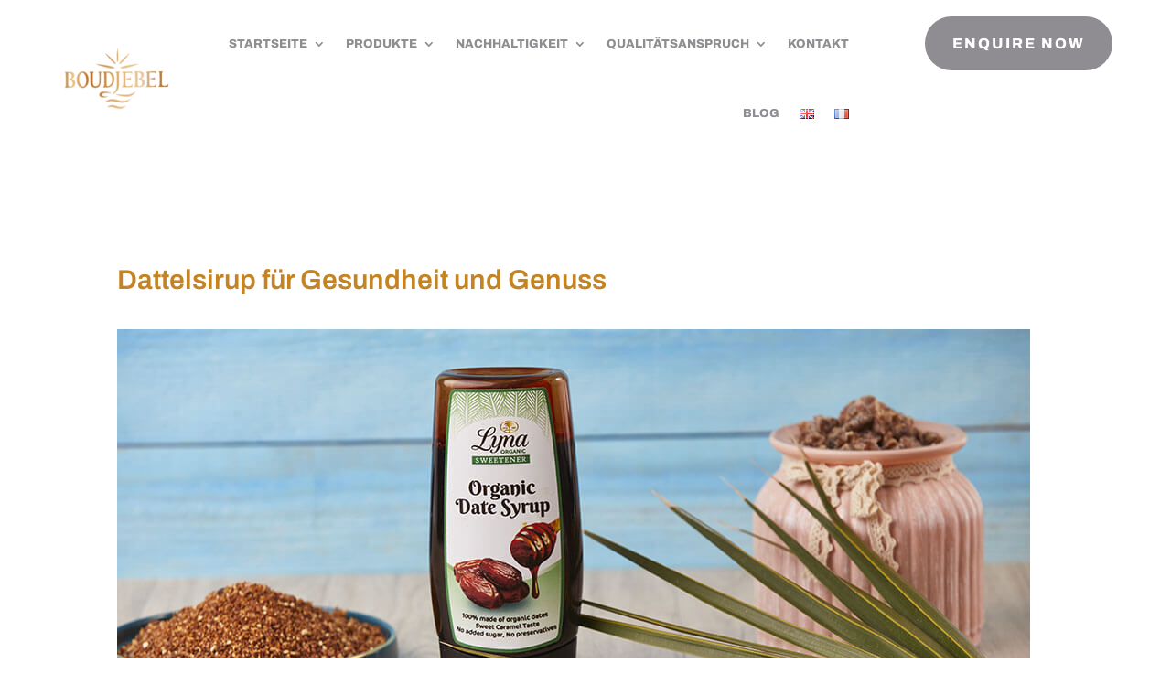

--- FILE ---
content_type: text/css
request_url: https://www.boudjebeldates.com/wp-content/plugins/wpdatatables/integrations/page_builders/divi-wpdt/styles/style.min.css?ver=1.0.0
body_size: 1635
content:
.DIVI_wpDataTable:before{background-image:url([data-uri])}.DIVI_wpDataChart:before,.DIVI_wpDataTable:before{content:""!important;background-repeat:no-repeat;background-position:50%;margin:0 auto;width:18px;height:18px;background-size:cover}.DIVI_wpDataChart:before{background-image:url([data-uri])}

--- FILE ---
content_type: text/css
request_url: https://www.boudjebeldates.com/wp-content/et-cache/global/et-divi-customizer-global.min.css?ver=1762950825
body_size: 1131
content:
body,.et_pb_column_1_2 .et_quote_content blockquote cite,.et_pb_column_1_2 .et_link_content a.et_link_main_url,.et_pb_column_1_3 .et_quote_content blockquote cite,.et_pb_column_3_8 .et_quote_content blockquote cite,.et_pb_column_1_4 .et_quote_content blockquote cite,.et_pb_blog_grid .et_quote_content blockquote cite,.et_pb_column_1_3 .et_link_content a.et_link_main_url,.et_pb_column_3_8 .et_link_content a.et_link_main_url,.et_pb_column_1_4 .et_link_content a.et_link_main_url,.et_pb_blog_grid .et_link_content a.et_link_main_url,body .et_pb_bg_layout_light .et_pb_post p,body .et_pb_bg_layout_dark .et_pb_post p{font-size:14px}.et_pb_slide_content,.et_pb_best_value{font-size:15px}@media only screen and (min-width:1350px){.et_pb_row{padding:27px 0}.et_pb_section{padding:54px 0}.single.et_pb_pagebuilder_layout.et_full_width_page .et_post_meta_wrapper{padding-top:81px}.et_pb_fullwidth_section{padding:0}}@media only screen and (max-width:980px){.et_header_style_centered .mobile_nav .select_page,.et_header_style_split .mobile_nav .select_page,.et_mobile_menu li a,.mobile_menu_bar:before,.et_nav_text_color_light #top-menu>li>a,.et_nav_text_color_dark #top-menu>li>a,#top-menu a,.et_mobile_menu li a,#et_search_icon:before,#et_top_search .et-search-form input,.et_search_form_container input,#et-top-navigation .et-cart-info{color:#8c8e95}.et_close_search_field:after{color:#8c8e95!important}.et_search_form_container input::-moz-placeholder{color:#8c8e95}.et_search_form_container input::-webkit-input-placeholder{color:#8c8e95}.et_search_form_container input:-ms-input-placeholder{color:#8c8e95}}	h1,h2,h3,h4,h5,h6{font-family:'Athelas Regular',Helvetica,Arial,Lucida,sans-serif}body,input,textarea,select{font-family:'archivo-extrabold',Helvetica,Arial,Lucida,sans-serif}.et_pb_button{font-family:'archivo-extrabold',Helvetica,Arial,Lucida,sans-serif}.nav li ul{width:400px}#top-menu li li a{width:350px}.et-menu li li a{padding:6px 20px;width:380px}.et_pb_menu_0_tb_header.et_pb_menu .nav li ul.sub-menu li.bleu.current-menu-item a{color:#00ffff!important}.et_pb_menu_0_tb_header.et_pb_menu .nav li ul.sub-menu li.bleu.current-menu-item a{color:#00b3b4!important}.et_pb_menu_0_tb_header.et_pb_menu .nav li ul.sub-menu li.product.current-menu-item a{color:#FBD6AC!important}.et_pb_menu_0_tb_header.et_pb_menu .nav li ul.sub-menu li.sustainability.current-menu-item a{color:#42b398!important}.et_pb_menu_0_tb_header.et_pb_menu .nav li ul.sub-menu li.quality.current-menu-item a{color:#0e8db4!important}.et_pb_menu_0_tb_header.et_pb_menu .nav li ul.sub-menu li.move.current-menu-item a{color:#4e354a!important}.et_pb_menu_0_tb_header.et_pb_menu ul li.bleu.current-menu-item a{color:#00b3b4!important}.et_pb_menu_0_tb_header.et_pb_menu ul li.product.current-menu-item a{color:#FBD6AC!important}.et_pb_menu_0_tb_header.et_pb_menu ul li.sustainability.current-menu-item a{color:#42b398!important}.et_pb_menu_0_tb_header.et_pb_menu ul li.quality.current-menu-item a{color:#0e8db4!important}.et_pb_menu_0_tb_header.et_pb_menu ul li.move.current-menu-item a{color:#4e354a!important}.et_mobile_menu{border-top:none}.et_pb_menu_0_tb_header.et_pb_menu .et_mobile_menu,.et_pb_menu_0_tb_header.et_pb_menu .et_mobile_menu ul{background-color:#fff!important}@media only screen and (max-width:980px){#mobile_menu .et_mobile_menu{max-height:100%;position:fixed!important;overflow-y:auto}}.et_pb_post .post-meta{text-decoration:underline;color:#FFFFFF}.blog{text-decoration:underline;color:#FFFFFF}@media (max-width:980px){.et_mobile_menu .wpml-ls,.et_mobile_menu .wpml-ls-legacy-list-vertical,.et_mobile_menu .wpml-ls-legacy-list-horizontal{display:flex!important;flex-wrap:nowrap!important;align-items:center!important;gap:10px!important;padding:8px 10px!important;margin:6px 0!important;background:transparent!important}.et_mobile_menu .wpml-ls ul{display:flex!important;flex-wrap:nowrap!important;gap:10px!important;list-style:none!important;margin:0!important;padding:0!important}.et_mobile_menu .wpml-ls li,.et_mobile_menu .wpml-ls-item{display:inline-flex!important;margin:0!important}.et_mobile_menu .wpml-ls a{display:inline-flex!important;align-items:center!important;padding:4px 6px!important;text-decoration:none!important}.et_mobile_menu .wpml-ls-flag{width:20px!important;height:auto!important;display:block!important}.et_mobile_menu .lang-item,.et_mobile_menu .pll-parent-menu-item{display:inline-flex!important;margin:0 10px 0 0!important}.et_mobile_menu .lang-item a{display:inline-flex!important;align-items:center!important;padding:4px 6px!important}.et_mobile_menu img.emoji,.et_mobile_menu .flag{width:20px!important;height:auto!important}.et_mobile_menu .menu-item .sub-menu .menu-item-language,.et_mobile_menu .menu-item .sub-menu .lang-item{list-style:none!important;margin:0!important;padding:0!important}.et_mobile_menu{position:fixed!important;left:0!important;right:0!important;top:0!important;bottom:0!important;height:auto!important;max-height:none!important;overflow-y:auto!important;-webkit-overflow-scrolling:touch;overscroll-behavior:contain;background:#fff!important;z-index:99999!important;padding:8px 10px max(96px,calc(env(safe-area-inset-bottom,0px) + 72px)) 10px!important;scroll-behavior:auto!important}body.admin-bar .et_mobile_menu{top:46px!important}@media (min-width:782px){body.admin-bar .et_mobile_menu{top:32px!important}}body.menu-open-lock{position:fixed!important;width:100%!important;overflow:hidden!important;top:0!important}html,body{overflow-x:hidden!important}}

--- FILE ---
content_type: application/javascript
request_url: https://www.boudjebeldates.com/wp-content/plugins/wonderplugin-3dcarousel/engine/wonderplugin3dcarousel.js?ver=4.5
body_size: 11235
content:
/** Wonderplugin 3D Carousel Plugin Trial Version
 * Copyright 2021 Magic Hills Pty Ltd All Rights Reserved
 * Website: http://www.wonderplugin.com
 * Version 4.5 
 */
(function($){function WP3DCarouselTimer(interval,callback,updatecallback){var timerInstance=this;timerInstance.timeout=interval;var updateinterval=50;var updateTimerId=null;var runningTime=0;var paused=false;var started=false;var startedandpaused=false;this.pause=function(){if(started){paused=true;clearInterval(updateTimerId)}};this.resume=function(forceresume){if(startedandpaused&&!forceresume)return;startedandpaused=false;if(started&&paused){paused=false;clearInterval(updateTimerId);updateTimerId=
setInterval(function(){runningTime+=updateinterval;if(runningTime>timerInstance.timeout){clearInterval(updateTimerId);if(callback)callback()}if(updatecallback)updatecallback(runningTime/timerInstance.timeout)},updateinterval)}};this.stop=function(){clearInterval(updateTimerId);if(updatecallback)updatecallback(-1);runningTime=0;paused=false;started=false};this.start=function(){runningTime=0;paused=false;started=true;clearInterval(updateTimerId);updateTimerId=setInterval(function(){runningTime+=updateinterval;
if(runningTime>timerInstance.timeout){clearInterval(updateTimerId);if(callback)callback()}if(updatecallback)updatecallback(runningTime/timerInstance.timeout)},updateinterval)};this.startandpause=function(){runningTime=0;paused=true;started=true;startedandpaused=true}}$.fn.wonderplugin3dcarousel=function(options){var TYPE_VIDEO_FLASH=5,TYPE_VIDEO_MP4=6,TYPE_VIDEO_OGG=7,TYPE_VIDEO_WEBM=8,TYPE_VIDEO_YOUTUBE=9,TYPE_VIDEO_VIMEO=10;var LegacyCarousel=function(parentObject,container,options,id){this.parentObject=
parentObject;this.container=container;this.options=options;this.id=id;this.curItem=-1};LegacyCarousel.prototype={init:function(){var items=$(".wonderplugin3dcarousel-item",this.container);items.css({"display":"block","opacity":0,"visibility":"hidden"});if(this.curItem<0)this.curItem=this.options.firstitem;this.direction=0;this.totalItems=items.length;this.initClickHandler();this.initSize();this.gotoItem(this.curItem)},resizeObject:function(){var screensize=this.parentObject.checkScreen();if(this.screenstatus!=
screensize){this.screenstatus=screensize;this.initSize();this.parentObject.resizeImages();this.gotoItem(this.curItem)}},initSize:function(){this.screenstatus=this.parentObject.checkScreen();if(this.screenstatus=="small"){this.visibleitems=this.options.small_visibleitems;this.itemW=this.options.small_width;this.itemH=this.options.small_height;this.transition=this.options.small_transition;this.carouselmargin=this.options.small_carouselmargin}else if(this.screenstatus=="medium"){this.visibleitems=this.options.medium_visibleitems;
this.itemW=this.options.medium_width;this.itemH=this.options.medium_height;this.transition=this.options.medium_transition;this.carouselmargin=this.options.medium_carouselmargin}else{this.visibleitems=this.options.visibleitems;this.itemW=this.options.width;this.itemH=this.options.height;this.transition=this.options.transition;this.carouselmargin=this.options.carouselmargin}this.itemImgW=this.itemW-2*this.options.itemborder;this.itemImgH=this.itemH-2*this.options.itemborder;this.sideCount=Math.floor((this.visibleitems-
1)/2);this.container.css({"box-sizing":"border-box"});this.container.find("*").css({"box-sizing":"border-box"});$(".wonderplugin3dcarousel-list-container",this.container).css({display:"block",position:"relative",width:"100%",height:"auto",overflow:"hidden",margin:0,padding:this.carouselmargin});$(".wonderplugin3dcarousel-list",this.container).css({width:"100%",height:this.itemH+"px",margin:0,padding:0});$(".wonderplugin3dcarousel-item",this.container).css({width:this.itemW+"px",position:"absolute",
top:0,left:"50%","margin-left":"-"+this.itemW/2+"px"});$(".wonderplugin3dcarousel-content",this.container).css({"background-color":this.options.itembgcolor,padding:this.options.itemborder+"px"});$(".wonderplugin3dcarousel-image",this.container).css({display:"block",position:"relative",width:this.itemImgW+"px",height:this.itemImgH+"px",overflow:"hidden"});$(".wonderplugin3dcarousel-img-container",this.container).css({display:"block",position:"relative",width:"100%","max-width":"100%",height:"100%",
"max-height":"100%"});$(".wonderplugin3dcarousel-img",this.container).css({display:"inline","max-width":"100%",outline:"1px solid transparent"})},initClickHandler:function(){var instance=this;$(".wonderplugin3dcarousel-item",this.container).click(function(){var disableWeblink=instance.options.onlyenableweblinkoncenter&&$(this).find(".wonderplugin3dcarousel-item-weblink").length>0&&$(this).index()!=instance.curItem;instance.gotoItem($(this).index());if(disableWeblink)return false})},gotoPrev:function(){var itemId=
this.curItem-1;if(itemId<0)itemId=this.options.loop||this.options.loopslide?this.totalItems-1:0;this.direction=-1;this.gotoItem(itemId)},gotoNext:function(){var itemId=this.curItem+1;if(itemId>=this.totalItems)itemId=this.options.loop||this.options.loopslide?0:this.totalItems-1;this.direction=1;this.gotoItem(itemId)},gotoItem:function(itemId){this.parentObject.slideTimeout.stop();this.prevItem=this.curItem;this.curItem=itemId;this.container.trigger("wonderplugin3dcarousel.beforeswitch",[this.prevItem,
this.curItem]);var items=$(".wonderplugin3dcarousel-item",this.container);items.css({"-webkit-transition":"none","-moz-transition":"none","-o-transition":"none","-ms-transition":"none","transition":"none"});items.removeClass("wonderplugin3dcarousel-item-current");items.eq(this.curItem).addClass("wonderplugin3dcarousel-item-current");if(this.options.pausevideonotinmiddle)items.not(".wonderplugin3dcarousel-item-current").each(function(){if($(this).find("video").length>0)$(this).find("video").get(0).pause()});
var pos=items.eq(this.curItem).data("pos");var dir=this.visibleitems==1?this.direction:pos;if(this.totalItems>this.visibleitems)if(dir<0)for(var i=0;i<=this.sideCount;i++){var sideItem=this.curItem-i;if(sideItem<0){if(!this.options.loop)break;sideItem=this.totalItems+sideItem}items.eq(sideItem).css({"margin-left":"-"+(this.itemW/2+this.itemW*(i-dir))+"px"})}else if(dir>0)for(var i=0;i<=this.sideCount;i++){var sideItem=this.curItem+i;if(sideItem>=this.totalItems){if(!this.options.loop)break;sideItem=
sideItem-this.totalItems}items.eq(sideItem).css({"margin-left":this.itemW/2+this.itemW*(i+dir-1)+"px"})}var instance=this;setTimeout(function(){instance.goAnimation(dir);instance.container.trigger("wonderplugin3dcarousel.switch",[instance.prevItem,instance.curItem]);if(instance.parentObject.autosliding&&!instance.parentObject.isMousePaused&&!instance.parentObject.isVideoPaused){var islast=instance.options.autoslidedir=="right"&&instance.curItem>=instance.totalItems-1||instance.options.autoslidedir==
"left"&&instance.curItem<=0;if(!islast||instance.options.loop||instance.options.loopslide)instance.parentObject.slideTimeout.start()}},10);if(instance.options.onlyenableweblinkoncenter){$(".wonderplugin3dcarousel-item .wonderplugin3dcarousel-item-weblink",instance.container).css({cursor:"default"});$(".wonderplugin3dcarousel-item-current .wonderplugin3dcarousel-item-weblink",instance.container).css({cursor:"pointer"})}},goAnimation:function(pos){var items=$(".wonderplugin3dcarousel-item",this.container);
items.css({"-webkit-transition":this.transition,"-moz-transition":this.transition,"-o-transition":this.transition,"-ms-transition":this.transition,"transition":this.transition});items.removeClass("wonderplugin3dcarousel-item-visible");items.eq(this.curItem).css({"opacity":1,"visibility":"visible","margin-left":"-"+this.itemW/2+"px"});items.eq(this.curItem).data("pos",0).addClass("wonderplugin3dcarousel-item-visible");if(this.totalItems<=1)return;for(var i=1;i<=this.sideCount;i++){var sideItem=this.curItem-
i;if(sideItem<0){if(!this.options.loop)break;sideItem=this.totalItems+sideItem}items.eq(sideItem).css({"opacity":1,"visibility":"visible","margin-left":"-"+(this.itemW/2+this.itemW*i)+"px"});items.eq(sideItem).data("pos",-i).addClass("wonderplugin3dcarousel-item-visible")}for(var i=1;i<=this.sideCount;i++){var sideItem=this.curItem+i;if(sideItem>=this.totalItems){if(!this.options.loop)break;sideItem=sideItem-this.totalItems}items.eq(sideItem).css({"opacity":1,"visibility":"visible","margin-left":this.itemW/
2+this.itemW*(i-1)+"px"});items.eq(sideItem).data("pos",i).addClass("wonderplugin3dcarousel-item-visible")}items.not(".wonderplugin3dcarousel-item-visible").css({"opacity":0,"visibility":"hidden"});if(this.totalItems<=this.visibleitems)return;if(pos<0)for(var i=1;i<=Math.abs(pos);i++){var sideItem=this.curItem+this.sideCount+i;if(sideItem>=this.totalItems){if(!this.options.loop)break;sideItem=sideItem-this.totalItems}if(!items.eq(sideItem).hasClass(".wonderplugin3dcarousel-item-visible"))items.eq(sideItem).css({"margin-left":this.itemW/
2+this.itemW*(i+this.sideCount-1)+"px"})}else for(var i=1;i<=Math.abs(pos);i++){var sideItem=this.curItem-this.sideCount-i;if(sideItem<0){if(!this.options.loop)break;sideItem=this.totalItems+sideItem}if(!items.eq(sideItem).hasClass(".wonderplugin3dcarousel-item-visible"))items.eq(sideItem).css({"margin-left":"-"+(this.itemW/2+this.itemW*(i+this.sideCount))+"px"})}}};var ThreeDSlider=function(parentObject,container,options,id){this.parentObject=parentObject;this.container=container;this.options=options;
this.id=id;this.curItem=-1};ThreeDSlider.prototype={init:function(){var items=$(".wonderplugin3dcarousel-item",this.container);items.css({"display":"block","opacity":0,"visibility":"hidden"});if(this.curItem<0)this.curItem=this.options.firstitem;this.direction=0;this.totalItems=items.length;this.initClickHandler();this.initSize();this.gotoItem(this.curItem)},resizeObject:function(){var screensize=this.parentObject.checkScreen();if(this.screenstatus!=screensize){this.screenstatus=screensize;this.initSize();
this.parentObject.resizeImages();this.gotoItem(this.curItem)}},initSize:function(){this.screenstatus=this.parentObject.checkScreen();if(this.screenstatus=="small"){this.visibleitems=this.options.small_visibleitems;this.perspective=this.options.small_perspective;this.xdis=this.options.small_xdis;this.zdis=this.options.small_zdis;this.yrotate=this.options.small_yrotate;this.transition=this.options.small_transition;this.itemW=this.options.small_width;this.itemH=this.options.small_height;this.carouselmargin=
this.options.small_carouselmargin}else if(this.screenstatus=="medium"){this.visibleitems=this.options.medium_visibleitems;this.perspective=this.options.medium_perspective;this.xdis=this.options.medium_xdis;this.zdis=this.options.medium_zdis;this.yrotate=this.options.medium_yrotate;this.transition=this.options.medium_transition;this.itemW=this.options.medium_width;this.itemH=this.options.medium_height;this.carouselmargin=this.options.medium_carouselmargin}else{this.visibleitems=this.options.visibleitems;
this.perspective=this.options.perspective;this.xdis=this.options.xdis;this.zdis=this.options.zdis;this.yrotate=this.options.yrotate;this.transition=this.options.transition;this.itemW=this.options.width;this.itemH=this.options.height;this.carouselmargin=this.options.carouselmargin}this.itemImgW=this.itemW-2*this.options.itemborder;this.itemImgH=this.itemH-2*this.options.itemborder;this.sideCount=Math.floor((this.visibleitems-1)/2);this.container.css({"box-sizing":"border-box"});this.container.find("*").css({"box-sizing":"border-box"});
$(".wonderplugin3dcarousel-list-container",this.container).css({display:"block",position:"relative",width:"100%",height:"auto",overflow:"hidden",margin:0,padding:this.carouselmargin});$(".wonderplugin3dcarousel-list",this.container).css({width:"100%",height:this.itemH+"px",margin:0,padding:0});$(".wonderplugin3dcarousel-list",this.container).css({"transform-style":this.parentObject.isFirefox?"flat":"preserve-3d",perspective:this.perspective+"px"});$(".wonderplugin3dcarousel-item",this.container).css({width:this.itemW+
"px",position:"absolute",top:0,left:"50%","margin-left":"-"+this.itemW/2+"px"});$(".wonderplugin3dcarousel-content",this.container).css({"background-color":this.options.itembgcolor,padding:this.options.itemborder+"px"});$(".wonderplugin3dcarousel-image",this.container).css({display:"block",position:"relative",width:this.itemImgW+"px",height:this.itemImgH+"px",overflow:"hidden"});$(".wonderplugin3dcarousel-img-container",this.container).css({display:"block",position:"relative",width:"100%","max-width":"100%",
height:"100%","max-height":"100%"});$(".wonderplugin3dcarousel-img",this.container).css({display:"inline","max-width":"100%",outline:"1px solid transparent"})},initClickHandler:function(){var instance=this;$(".wonderplugin3dcarousel-item",this.container).click(function(){if($(this).index()==instance.curItem)return;var disableWeblink=instance.options.onlyenableweblinkoncenter&&$(this).find(".wonderplugin3dcarousel-item-weblink").length>0&&$(this).index()!=instance.curItem;instance.gotoItem($(this).index());
if(disableWeblink)return false})},gotoPrev:function(){var itemId=this.curItem-1;if(itemId<0)itemId=this.options.loop||this.options.loopslide?this.totalItems-1:0;this.direction=-1;this.gotoItem(itemId)},gotoNext:function(){var itemId=this.curItem+1;if(itemId>=this.totalItems)itemId=this.options.loop||this.options.loopslide?0:this.totalItems-1;this.direction=1;this.gotoItem(itemId)},gotoItem:function(itemId){this.parentObject.slideTimeout.stop();this.prevItem=this.curItem;this.curItem=itemId;this.container.trigger("wonderplugin3dcarousel.beforeswitch",
[this.prevItem,this.curItem]);var items=$(".wonderplugin3dcarousel-item",this.container);items.css({"-webkit-transition":"none","-moz-transition":"none","-o-transition":"none","-ms-transition":"none","transition":"none"});items.removeClass("wonderplugin3dcarousel-item-current");items.eq(this.curItem).addClass("wonderplugin3dcarousel-item-current");if(this.options.pausevideonotinmiddle)items.not(".wonderplugin3dcarousel-item-current").each(function(){if($(this).find("video").length>0)$(this).find("video").get(0).pause()});
var pos=items.eq(this.curItem).data("pos");var dir=this.visibleitems==1?this.direction:pos;if(this.totalItems>this.visibleitems)if(dir<0)for(var i=0;i<=this.sideCount;i++){var sideItem=this.curItem-i;if(sideItem<0){if(!this.options.loop)break;sideItem=this.totalItems+sideItem}items.eq(sideItem).css({transform:"translateX(-"+this.xdis*(i-dir)+"px) translateZ(-"+this.zdis*(i-dir)+"px) rotateY("+this.yrotate+"deg)"})}else if(dir>0)for(var i=0;i<=this.sideCount;i++){var sideItem=this.curItem+i;if(sideItem>=
this.totalItems){if(!this.options.loop)break;sideItem=sideItem-this.totalItems}items.eq(sideItem).css({transform:"translateX("+this.xdis*(i+dir)+"px) translateZ(-"+this.zdis*(i+dir)+"px) rotateY(-"+this.yrotate+"deg)"})}var instance=this;setTimeout(function(){instance.goAnimation(dir);instance.container.trigger("wonderplugin3dcarousel.switch",[instance.prevItem,instance.curItem]);if(instance.parentObject.autosliding&&!instance.parentObject.isMousePaused&&!instance.parentObject.isVideoPaused){var islast=
instance.options.autoslidedir=="right"&&instance.curItem>=instance.totalItems-1||instance.options.autoslidedir=="left"&&instance.curItem<=0;if(!islast||instance.options.loop||instance.options.loopslide)instance.parentObject.slideTimeout.start()}},10);if(instance.options.onlyenableweblinkoncenter){$(".wonderplugin3dcarousel-item .wonderplugin3dcarousel-item-weblink",instance.container).css({cursor:"default"});$(".wonderplugin3dcarousel-item-current .wonderplugin3dcarousel-item-weblink",instance.container).css({cursor:"pointer"})}},
goAnimation:function(pos){var items=$(".wonderplugin3dcarousel-item",this.container);items.css({"-webkit-transition":this.transition,"-moz-transition":this.transition,"-o-transition":this.transition,"-ms-transition":this.transition,"transition":this.transition});items.removeClass("wonderplugin3dcarousel-item-visible");items.eq(this.curItem).css({"opacity":1,"visibility":"visible","z-index":(this.sideCount+1)*2,transform:"translateX(0px) translateZ(0px) rotateY(0deg)"});items.eq(this.curItem).data("pos",
0).addClass("wonderplugin3dcarousel-item-visible");if(this.totalItems<=1)return;for(var i=1;i<=this.sideCount;i++){var sideItem=this.curItem-i;if(sideItem<0){if(!this.options.loop)break;sideItem=this.totalItems+sideItem}items.eq(sideItem).css({"opacity":1,"visibility":"visible","z-index":(this.sideCount-i+1)*2-1,transform:"translateX(-"+this.xdis*i+"px) translateZ(-"+this.zdis*i+"px) rotateY("+this.yrotate+"deg)"});items.eq(sideItem).data("pos",-i).addClass("wonderplugin3dcarousel-item-visible")}for(var i=
1;i<=this.sideCount;i++){var sideItem=this.curItem+i;if(sideItem>=this.totalItems){if(!this.options.loop)break;sideItem=sideItem-this.totalItems}items.eq(sideItem).css({"opacity":1,"visibility":"visible","z-index":(this.sideCount-i+1)*2,transform:"translateX("+this.xdis*i+"px) translateZ(-"+this.zdis*i+"px) rotateY(-"+this.yrotate+"deg)"});items.eq(sideItem).data("pos",i).addClass("wonderplugin3dcarousel-item-visible")}items.not(".wonderplugin3dcarousel-item-visible").css({"opacity":0,"visibility":"hidden",
"z-index":0});if(this.totalItems<=this.visibleitems)return;if(pos<0)for(var i=1;i<=Math.abs(pos);i++){var sideItem=this.curItem+this.sideCount+i;if(sideItem>=this.totalItems){if(!this.options.loop)break;sideItem=sideItem-this.totalItems}if(!items.eq(sideItem).hasClass(".wonderplugin3dcarousel-item-visible"))items.eq(sideItem).css({"z-index":-i,transform:"translateX("+this.xdis*(i+this.sideCount)+"px) translateZ(-"+this.zdis*(i+this.sideCount)+"px) rotateY(-"+this.yrotate+"deg)"})}else for(var i=1;i<=
Math.abs(pos);i++){var sideItem=this.curItem-this.sideCount-i;if(sideItem<0){if(!this.options.loop)break;sideItem=this.totalItems+sideItem}if(!items.eq(sideItem).hasClass(".wonderplugin3dcarousel-item-visible"))items.eq(sideItem).css({"z-index":-i,transform:"translateX(-"+this.xdis*(i+this.sideCount)+"px) translateZ(-"+this.zdis*(i+this.sideCount)+"px) rotateY("+this.yrotate+"deg)"})}}};var ThreeDCarousel=function(parentObject,container,options,id){this.parentObject=parentObject;this.container=container;
this.options=options;this.id=id;this.curItem=-1};ThreeDCarousel.prototype={init:function(){var items=$(".wonderplugin3dcarousel-item",this.container);items.css({"display":"block","backface-visibility":"visible"});this.totalItems=items.length;this.initClickHandler();if(this.curItem<0)this.curItem=this.options.firstitem;this.initSize();this.gotoItem(this.curItem)},initSize:function(){this.screenstatus=this.parentObject.checkScreen();if(this.screenstatus=="small"){this.carouselmargin=this.options.small_carouselmargin;
this.transition=this.options.small_transition;this.itemW=this.options.small_width;this.itemH=this.options.small_height}else if(this.screenstatus=="medium"){this.carouselmargin=this.options.medium_carouselmargin;this.transition=this.options.medium_transition;this.itemW=this.options.medium_width;this.itemH=this.options.medium_height}else{this.carouselmargin=this.options.carouselmargin;this.transition=this.options.transition;this.itemW=this.options.width;this.itemH=this.options.height}this.perspective=
this.options.perspective;this.itemImgW=this.itemW-2*this.options.itemborder;this.itemImgH=this.itemH-2*this.options.itemborder;this.container.css({"box-sizing":"border-box"});this.container.find("*").css({"box-sizing":"border-box"});$(".wonderplugin3dcarousel-list",this.container).css({"transform-style":this.parentObject.isFirefox?"flat":"preserve-3d",perspective:this.perspective+"px"});$(".wonderplugin3dcarousel-list-container",this.container).css({display:"block",position:"relative",width:"100%",
height:"auto",overflow:"hidden",margin:0,padding:this.carouselmargin});$(".wonderplugin3dcarousel-list",this.container).css({width:"100%",height:this.itemH+"px",margin:0,padding:0});$(".wonderplugin3dcarousel-item",this.container).css({width:this.itemW+"px",position:"absolute",top:0,left:"50%","margin-left":"-"+this.itemW/2+"px",transition:this.transition});$(".wonderplugin3dcarousel-content",this.container).css({"background-color":this.options.itembgcolor,padding:this.options.itemborder+"px"});$(".wonderplugin3dcarousel-image",
this.container).css({display:"block",position:"relative",width:this.itemImgW+"px",height:this.itemImgH+"px",overflow:"hidden"});$(".wonderplugin3dcarousel-img-container",this.container).css({display:"block",position:"relative",width:"100%","max-width":"100%",height:"100%","max-height":"100%"});$(".wonderplugin3dcarousel-img",this.container).css({display:"inline","max-width":"100%",outline:"1px solid transparent"})},resizeObject:function(){var screensize=this.parentObject.checkScreen();if(this.screenstatus!=
screensize){this.screenstatus=screensize;this.initSize()}this.gotoItem(this.curItem)},initClickHandler:function(){var instance=this;$(".wonderplugin3dcarousel-item",this.container).click(function(){var disableWeblink=instance.options.onlyenableweblinkoncenter&&$(this).find(".wonderplugin3dcarousel-item-weblink").length>0&&$(this).index()!=instance.curItem;instance.gotoItem($(this).index());if(disableWeblink)return false})},gotoPrev:function(){var itemId=this.curItem-1;if(itemId<0)itemId=this.options.loop||
this.options.loopslide?this.totalItems-1:0;this.gotoItem(itemId)},gotoNext:function(){var itemId=this.curItem+1;if(itemId>=this.totalItems)itemId=this.options.loop||this.options.loopslide?0:this.totalItems-1;this.gotoItem(itemId)},gotoItem:function(itemId){var instance=this;this.parentObject.slideTimeout.stop();this.prevItem=this.curItem;this.curItem=itemId;this.container.trigger("wonderplugin3dcarousel.beforeswitch",[this.prevItem,this.curItem]);var items=$(".wonderplugin3dcarousel-item",this.container);
items.removeClass("wonderplugin3dcarousel-item-current");items.eq(this.curItem).addClass("wonderplugin3dcarousel-item-current");if(this.options.pausevideonotinmiddle)items.not(".wonderplugin3dcarousel-item-current").each(function(){if($(this).find("video").length>0)$(this).find("video").get(0).pause()});items.css({transition:this.transition});this.angle=180/this.totalItems;this.axisd=(this.itemW+this.options.itemspace)/2/Math.tan(this.angle*Math.PI/180);this.carouselWidth=0;items.each(function(index){var pos=
index-instance.curItem;if(pos<0)pos+=instance.parentObject.elemLength;var xdis=2*instance.axisd*Math.sin(pos*instance.angle*Math.PI/180)*Math.cos(pos*instance.angle*Math.PI/180);var zdis=-2*instance.axisd*Math.sin(pos*instance.angle*Math.PI/180)*Math.sin(pos*instance.angle*Math.PI/180);var ydis=zdis*Math.sin(-instance.options.rotatex*Math.PI/180);if(instance.carouselWidth<Math.abs(xdis))instance.carouselWidth=Math.abs(xdis);var rotatey=0;if(instance.options.facemode=="circle"){rotatey=instance.angle*
2*pos;if(typeof $(this).data("rotatey")!=="undefined"){var r0=$(this).data("rotatey");while(Math.abs(rotatey-r0)>180)if(rotatey>r0)rotatey-=360;else rotatey+=360}}$(this).css({transform:"translateX("+xdis+"px) translateY("+ydis+"px) translateZ("+zdis+"px) rotateX("+instance.options.rotatex+"deg) rotateY("+rotatey+"deg)","z-index":pos<=instance.parentObject.elemLength/2?Math.ceil(instance.parentObject.elemLength/2-pos)*2:Math.ceil(pos-instance.parentObject.elemLength/2)*2-1});$(this).data("translatex",
xdis).data("translatey",ydis).data("translatez",zdis).data("rotatex",instance.options.rotatex).data("rotatey",rotatey)});this.carouselWidth*=2;if(this.options.facemode=="front")this.carouselWidth+=this.itemW;this.containerWidth=this.container.width();var scale=this.containerWidth>0&&this.carouselWidth>this.containerWidth?this.containerWidth/this.carouselWidth:1;scale*=this.options.scaleratio/1.2;$(".wonderplugin3dcarousel-list",this.container).css({transform:"scale("+scale+")"});this.container.trigger("wonderplugin3dcarousel.switch",
[this.prevItem,this.curItem]);if(instance.parentObject.autosliding&&!instance.parentObject.isMousePaused&&!instance.parentObject.isVideoPaused)instance.parentObject.slideTimeout.start();if(instance.options.onlyenableweblinkoncenter){$(".wonderplugin3dcarousel-item .wonderplugin3dcarousel-item-weblink",instance.container).css({cursor:"default"});$(".wonderplugin3dcarousel-item-current .wonderplugin3dcarousel-item-weblink",instance.container).css({cursor:"pointer"})}}};var WP3DCarousel=function(container,
options,id,lightboxObject){this.container=container;this.options=options;this.id=id;this.lightboxObject=lightboxObject;this.resizeTimeout=null;this.screenstatus="normal";this.preProcess(this)};WP3DCarousel.prototype={initData:function(){this.init()},init:function(){var instance=this;this.initEnv();this.container.css({width:"100%"});this.elemArray=$(".wonderplugin3dcarousel-item",this.container);this.elemLength=this.elemArray.length;if(this.options.random){for(var i=this.elemLength-1;i>0;i--){var index=
Math.floor(Math.random()*i);this.elemArray.eq(index).insertBefore(this.elemArray.eq(i));this.elemArray.eq(i).insertBefore(this.elemArray.eq(index))}this.elemArray=$(".wonderplugin3dcarousel-item",this.container)}this.initWM();this.initAutoSlide();this.legacyMode=false;if(this.isIE6||this.isIE7||this.isIE8||this.isIE9||this.options.legacymode)this.legacyMode=true;if(this.legacyMode)this.carouselObject=new LegacyCarousel(this,this.container,this.options,this.id);else switch(this.options.template){case "3dcarousel":this.carouselObject=
new ThreeDCarousel(this,this.container,this.options,this.id);break;default:this.carouselObject=new ThreeDSlider(this,this.container,this.options,this.id);break}this.initPlayVideo();this.initOverlay();this.createText();this.createArrows();this.enableSwipe();this.createBullets();this.initLightbox();this.carouselObject.init();this.resizeImages();$(window).resize(function(){clearTimeout(instance.resizeTimeout);instance.resizeTimeout=setTimeout(function(){instance.resizeCarousel()},50)});this.container.css({display:"block"});
$(window).trigger("wonderplugin3dcarousel.inited");if(!this.options.autoslide&&this.options.autoslidewhenscrollinview){var top=this.container.offset().top;var docBottom=$(window).height()+$(window).scrollTop();if(top<docBottom){this.autosliding=true;instance.slideTimeout.start()}else $(window).on("scroll.wonderplugin3dcarousel",function(){if(instance.autosliding){$(this).off("scroll.wonderplugin3dcarousel");return}var top=instance.container.offset().top;var docBottom=$(window).height()+$(window).scrollTop();
if(top<docBottom){instance.autosliding=true;if(instance.options.autoslidewhenscrollinviewnodelay)if(instance.options.autoslidedir=="right")instance.gotoNext();else instance.gotoPrev();else instance.slideTimeout.start();$(this).off("scroll.wonderplugin3dcarousel")}})}},preProcess:function(instance){var found=false;var item_index=0;var youtubeapikey="";var youtubeplaylistid="";var youtubeplaylistmaxresults="";$(".wonderplugin3dcarousel-item",this.container).each(function(index){if($(this).data("youtubeapikey")){youtubeapikey=
$(this).data("youtubeapikey");youtubeplaylistid=$(this).data("youtubeplaylistid");youtubeplaylistmaxresults=$(this).data("youtubeplaylistmaxresults");item_index=index;found=true;return false}});if(found)instance.getYouTubePlaylist(youtubeapikey,youtubeplaylistid,youtubeplaylistmaxresults,item_index,item_index,instance.preProcess,instance,null);else instance.initData()},getYouTubePlaylist:function(youtubeapikey,youtubeplaylistid,youtubeplaylistmaxresults,index,insert_index,onsuccess,instance,pagetoken){var youtube_url=
"https://www.googleapis.com/youtube/v3/playlistItems?part=snippet&playlistId="+youtubeplaylistid+"&key="+youtubeapikey;if(youtubeplaylistmaxresults)if(youtubeplaylistmaxresults>50)youtube_url+="&maxResults=50";else youtube_url+="&maxResults="+youtubeplaylistmaxresults;if(pagetoken)youtube_url+="&pageToken="+pagetoken;var all_done=true;$.getJSON(youtube_url,function(data){if(data&&data.items){var original_item=$(".wonderplugin3dcarousel-item",instance.container).eq(index);for(var i=0;i<data.items.length;i++){var video_id=
data.items[i]["snippet"]["resourceId"]["videoId"];var thumbnail="https://img.youtube.com/vi/"+video_id+"/0.jpg";var image="https://img.youtube.com/vi/"+video_id+"/0.jpg";if(data.items[i]["snippet"]["thumbnails"]&&data.items[i]["snippet"]["thumbnails"]["maxres"])image=data.items[i]["snippet"]["thumbnails"]["maxres"]["url"];var video="https://www.youtube.com/embed/"+video_id;var title=data.items[i]["snippet"]["title"];var description=data.items[i]["snippet"]["description"];var new_item=original_item.clone();
new_item.removeAttr("data-youtubeapikey").removeAttr("data-youtubeplaylistid").removeAttr("data-youtubeplaylistmaxresults");var item_html=new_item.html().replace(/data-srcyt=/g,"src=").replace(/__IMAGE__/g,image).replace(/__THUMBNAIL__/g,thumbnail).replace(/__VIDEO__/g,video).replace(/__TITLE__/g,title).replace(/__DESCRIPTION__/g,description);item_html=item_html.replace(/data-href=/g,"href=");new_item.html(item_html);if(instance.options.lightboxobject&&new_item.find("a").hasClass("html5lightbox"))new_item.find("a").each(function(){instance.options.lightboxobject.push(this);
$(this).off("click").click(instance.options.lightboxobject.clickHandler)});$(".wonderplugin3dcarousel-item",instance.container).eq(insert_index).after(new_item);insert_index++}}if(data&&data.nextPageToken&&youtubeplaylistmaxresults&&youtubeplaylistmaxresults>50){all_done=false;instance.getYouTubePlaylist(youtubeapikey,youtubeplaylistid,youtubeplaylistmaxresults-50,index,insert_index,onsuccess,instance,data.nextPageToken)}}).always(function(){if(all_done){$(".wonderplugin3dcarousel-item",instance.container).eq(index).remove();
onsuccess(instance)}})},initWM:function(){if(!this.options.mtext)return;var instance=this;$(".wonderplugin3dcarousel-item",this.container).each(function(index){if(index%3==1)$(this).append('<a href="'+instance.options.marklink+'" target="_blank"><div style="display:block;visibility:visible;position:absolute;top:2px;left:2px;padding:2px 4px;border-radius:3px;-moz-border-radius:3px;-webkit-border-radius:3px;background-color:#eee;color:#333;font:12px Arial,sans-serif;">'+instance.options.mark+"</div></a>")})},
checkScreen:function(){var screenstatus="normal";var screenWidth=$(window).width();if(screenWidth<=this.options.small_screenwidth)screenstatus="small";else if(screenWidth<=this.options.medium_screenwidth)screenstatus="medium";return screenstatus},initEnv:function(){this.isOpera=navigator.userAgent.match(/Opera/i)!=null||navigator.userAgent.match(/OPR\//i)!=null;this.isFirefox=navigator.userAgent.match(/Firefox/i)!=null;this.isIE11=navigator.userAgent.match(/Trident\/7/)!=null&&navigator.userAgent.match(/rv:11/)!=
null;this.isIE=navigator.userAgent.match(/MSIE/i)!=null&&!this.isOpera;this.isIE10=navigator.userAgent.match(/MSIE 10/i)!=null&&!this.isOpera;this.isIE9=navigator.userAgent.match(/MSIE 9/i)!=null&&!this.isOpera;this.isIE8=navigator.userAgent.match(/MSIE 8/i)!=null&&!this.isOpera;this.isIE7=navigator.userAgent.match(/MSIE 7/i)!=null&&!this.isOpera;this.isIE6=navigator.userAgent.match(/MSIE 6/i)!=null&&!this.isOpera;this.isAndroid=navigator.userAgent.match(/Android/i)!=null;if(this.isAndroid){var match=
navigator.userAgent.match(/Android\s([0-9\.]*)/i);this.androidVersion=match&&match.length>=2?parseInt(match[1],10):-1}var v=document.createElement("video");this.canplaymp4=v&&v.canPlayType&&v.canPlayType("video/mp4").replace(/no/,"");this.flashInstalled=false;try{if(new ActiveXObject("ShockwaveFlash.ShockwaveFlash"))this.flashInstalled=true}catch(e){if(navigator.mimeTypes["application/x-shockwave-flash"])this.flashInstalled=true}},initAutoSlide:function(){var instance=this;this.autosliding=false;
this.isVideoPaused=false;this.isMousePaused=false;this.slideTimeout=new WP3DCarouselTimer(instance.options.slideinterval,function(){if(instance.options.autoslidedir=="right")instance.gotoNext();else instance.gotoPrev()},null);if(this.options.autoslide)this.autosliding=true;if(this.options.pauseonmouseover)this.container.hover(function(){instance.isMousePaused=true;instance.slideTimeout.stop()},function(){instance.isMousePaused=false;if(instance.autosliding&&!instance.isVideoPaused)instance.slideTimeout.start()})},
initPlayVideo:function(){this.initVideoButton()},initVideoButton:function(){if(!this.options.showplayvideo)return;var instance=this;$(".wonderplugin3dcarousel-img",this.container).each(function(index){var isVideo=false;var isLightboxVideo=false;var videoUrl="";var videoWebmUrl="";if($(this).data("video")){videoUrl=$(this).data("video");if($(this).data("videowebm"))videoWebmUrl=$(this).data("videowebm");isVideo=true}var lightboxLink=$(this).closest("a.wp3dcarousellightbox");if(lightboxLink.length>
0){var type=instance.checkVideoType(lightboxLink.attr("href"));if(type==TYPE_VIDEO_YOUTUBE||type==TYPE_VIDEO_VIMEO||type==TYPE_VIDEO_MP4||type==TYPE_VIDEO_WEBM)isLightboxVideo=true}if(instance.options.showplayvideo&&(isVideo||isLightboxVideo))$(this).closest(".wonderplugin3dcarousel-img-container").append('<div class="wonderplugin3dcarousel-playvideo" style="position:absolute;top:0;left:0;width:100%;height:100%;cursor:pointer;'+"background-image:url('"+instance.options.playvideoimage+"');"+"background-repeat:no-repeat;background-position:"+
instance.options.playvideoposition+";"+'"></div>');if(isVideo)$(this).closest(".wonderplugin3dcarousel-img-container").css({cursor:"pointer"}).click(function(){if(!$(this).data("isplayvideo")){$(this).data("isplayvideo",true);instance.playVideo($(this),videoUrl,videoWebmUrl)}})})},playVideo:function($videoDiv,videoUrl,videoWebmUrl){if(videoUrl.length<=0)return;this.slideTimeout.stop();this.isVideoPaused=true;var type=this.checkVideoType(videoUrl);if(type==TYPE_VIDEO_YOUTUBE)this.playYoutubeVideo(videoUrl,
$videoDiv);else if(type==TYPE_VIDEO_VIMEO)this.playVimeoVideo(videoUrl,$videoDiv);else if(type==TYPE_VIDEO_MP4)this.playMp4Video(videoUrl,videoWebmUrl,true,$videoDiv)},playMp4Video:function(href,webmhref,autoplay,$videoWrapper){this.isHTML5=true;if(this.isIE6||this.isIE7||this.isIE8||this.isIE9)this.isHTML5=false;if(this.isFirefox||this.isOpera)if(!this.canplaymp4&&!webmhref)this.isHTML5=false;if(this.isHTML5){var videoSrc=href;if(this.isFirefox||this.isOpera)if(webmhref)videoSrc=webmhref;this.embedHTML5Video($videoWrapper,
videoSrc,autoplay)}else{this.htmlfolder=window.location.href.substr(0,window.location.href.lastIndexOf("/")+1);if(href.charAt(0)!="/"&&href.substring(0,5)!="http:"&&href.substring(0,6)!="https:")href=this.htmlfolder+href;this.embedFlash($videoWrapper,"100%","100%",this.options.jsfolder+"html5boxplayer.swf","transparent",{width:"100%",height:"100%",videofile:href,hdfile:"",ishd:"0",autoplay:autoplay?"1":"0",errorcss:".wonderplugin3dcarousel-error{text-align:center;color:#ff0000;}",id:this.id,hidecontrols:"0",
hideplaybutton:"0",defaultvolume:1})}},embedHTML5Video:function($container,src,autoPlay){if(this.isFirefox&&this.options.nativecontrolsonfirefox||(this.isIE||this.isIE11)&&this.options.nativecontrolsonie||this.isIPhone&&this.options.nativecontrolsoniphone||this.isIPad&&this.options.nativecontrolsonipad||this.isAndroid&&this.options.nativecontrolsonandroid)this.options.nativehtml5controls=true;if(this.isIPhone||this.isIPad||this.isAndroid)this.options.nativecontrolsonfullscreen=true;$container.html("<div class='wonderplugin3dcarousel-video-container-"+
this.id+"' style='position:relative;display:block;width:100%;height:100%;'><video class='threed-inline-video' style='width:100%;height:100%;margin:0;padding:0;'"+(this.options.nativehtml5controls&&!this.options.videohidecontrols?" controls='controls'":"")+(this.options.nativecontrolsnodownload?" controlsList='nodownload'":"")+"></div>");$("video",$container).get(0).setAttribute("src",src);if(autoPlay)$("video",$container).get(0).play()},embedFlash:function($container,w,h,src,wmode,flashVars){if(this.flashInstalled){var htmlOptions=
{pluginspage:"https://www.adobe.com/go/getflashplayer",quality:"high",allowFullScreen:"true",allowScriptAccess:"always",type:"application/x-shockwave-flash"};htmlOptions.width=w;htmlOptions.height=h;htmlOptions.src=src;htmlOptions.wmode=wmode;htmlOptions.flashVars=$.param(flashVars);var htmlString="";for(var key in htmlOptions)htmlString+=key+"="+htmlOptions[key]+" ";$container.html("<embed "+htmlString+"/>")}else $container.html("<div class='wonderplugin3dcarousel-video-error' style='display:block;position:absolute;text-align:center;width:100%;height:100%;left:0px;top:0px;'><div>The required Adobe Flash Player plugin is not installed</div><br /><div style='display:block;position:relative;text-align:center;width:112px;height:33px;margin:0px auto;'><a href='https://www.adobe.com/go/getflashplayer'><img src='https://www.adobe.com/images/shared/download_buttons/get_flash_player.gif' alt='Get Adobe Flash player' width='112' height='33'></img></a></div>")},
playYoutubeVideo:function(href,$videoWrapper){var src=href+(href.indexOf("?")<0?"?":"&")+"autoplay=1&wmode=transparent&rel=0&autohide=1";$videoWrapper.html("<iframe width='100%' height='100%' src='"+src+"' frameborder='0' webkitAllowFullScreen mozallowfullscreen allowFullScreen></iframe>")},playVimeoVideo:function(href,$videoWrapper){var src=href+(href.indexOf("?")<0?"?":"&")+"autoplay=1&api=1";$videoWrapper.html("<iframe width='100%' height='100%' src='"+src+"' frameborder='0' webkitAllowFullScreen mozallowfullscreen allowFullScreen></iframe>")},
checkVideoType:function(href){if(!href)return-1;if(href.match(/\.(flv)(.*)?$/i))return TYPE_VIDEO_FLASH;if(href.match(/\.(mp4|m4v)(.*)?$/i))return TYPE_VIDEO_MP4;if(href.match(/\.(ogv|ogg)(.*)?$/i))return TYPE_VIDEO_OGG;if(href.match(/\.(webm)(.*)?$/i))return TYPE_VIDEO_WEBM;if(href.match(/\:\/\/.*(youtube\.com)/i)||href.match(/\:\/\/.*(youtu\.be)/i))return TYPE_VIDEO_YOUTUBE;if(href.match(/\:\/\/.*(vimeo\.com)/i))return TYPE_VIDEO_VIMEO;return 0},initOverlay:function(){var instance=this;if(this.options.addimgoverlay)$(".wonderplugin3dcarousel-item",
this.container).each(function(){$(this).find(".wonderplugin3dcarousel-img").parent().append('<div class="wonderplugin3dcarousel-img-overlay"></div>')});if(this.options.applylinktohoveroverlay){$(".wonderplugin3dcarousel-hoveroverlay",this.container).each(function(){var imgContainer=$(this).parent().find(".wonderplugin3dcarousel-img-container");if(imgContainer.length>0&&imgContainer.parent().is("a"))$(this).css({cursor:"pointer"})});$(".wonderplugin3dcarousel-hoveroverlay",this.container).click(function(){$(this).parent().find(".wonderplugin3dcarousel-img").click()})}$(".wonderplugin3dcarousel-item",
this.container).each(function(){if($(".wonderplugin3dcarousel-hoveroverlay",this).length>0){if($(".wonderplugin3dcarousel-content",this).length>0&&instance.options.imghovereffect=="flipy")$(".wonderplugin3dcarousel-content",this).addClass("wonderplugin3dcarousel-"+instance.options.imghovereffect+"-out");$(".wonderplugin3dcarousel-hoveroverlay",this).addClass("wonderplugin3dcarousel-"+instance.options.imghovereffect+"-in")}})},initLightbox:function(){var instance=this;$(".wp3dcarousellightbox-"+this.id).each(function(){var title=
$(this).data("title")?$(this).data("title"):$(this).attr("title");var description=$(this).data("description");var container=$(this).closest(".lightboxcontainer");if(container.length>0){if(container.find(".lightboxtitle").length>0)title=container.find(".lightboxtitle").text();if(container.find(".lightboxdescription").length>0)description=container.find(".lightboxdescription").text()}instance.lightboxObject.addItemNoDuplicate($(this).attr("href"),title,$(this).data("group"),$(this).data("width"),$(this).data("height"),
$(this).data("webm"),$(this).data("ogg"),$(this).data("thumbnail"),description,$(this).data("mediatype"))});$(".wp3dcarousellightbox-"+this.id).click(function(){var index=$(this).closest(".wonderplugin3dcarousel-item").index();if(index==instance.carouselObject.curItem||!instance.options.onlyenablelightboxoncenter)instance.lightboxObject.showItem($(this).attr("href"));$(this).closest(".wonderplugin3dcarousel-item").trigger("click");return false});if(instance.options.onlyenablelightboxoncenter)instance.container.on("wonderplugin3dcarousel.beforeswitch",
function(){$(".wp3dcarousellightbox-"+instance.id).each(function(){var index=$(this).closest(".wonderplugin3dcarousel-item").index();$(this).css({cursor:index==instance.carouselObject.curItem?"pointer":"default"});var playVideoButton=$(this).find(".wonderplugin3dcarousel-playvideo");if(playVideoButton.length>0)playVideoButton.css({cursor:index==instance.carouselObject.curItem?"pointer":"default"})})})},resizeCarousel:function(){this.carouselObject.resizeObject()},resizeImgObj:function($img){var imgW=
$img.data("rawwidth");var imgH=$img.data("rawheight");if(this.options.donotzoomin&&imgW<=this.carouselObject.itemW&&imgH<=this.carouselObject.itemH){$img.css({"margin-left":this.carouselObject.itemW/2-imgW/2+"px","margin-top":this.carouselObject.itemH/2-imgH/2+"px"});return}if(this.options.scalemode=="fit")if(imgW/imgH>this.carouselObject.itemW/this.carouselObject.itemH){var margin=this.carouselObject.itemH/2-this.carouselObject.itemW*imgH/imgW/2+"px";$img.css({"max-width":"100%","max-height":"none",
width:"100%",height:"auto","margin-left":0,"margin-top":margin});$img.siblings(".wonderplugin3dcarousel-img-overlay").css({width:"100%",left:0,right:0,height:"auto",top:margin,bottom:margin})}else{var margin=this.carouselObject.itemW/2-this.carouselObject.itemH*imgW/imgH/2+"px";$img.css({"max-width":"100%","max-height":"100%",width:"auto",height:"100%","margin-left":margin,"margin-top":0});$img.siblings(".wonderplugin3dcarousel-img-overlay").css({width:"auto",left:margin,right:margin,height:"100%",
top:0,bottom:0})}else if(imgW/imgH>this.carouselObject.itemW/this.carouselObject.itemH)$img.css({"max-width":"none","max-height":"100%",width:"auto",height:"100%","margin-left":this.carouselObject.itemW/2-this.carouselObject.itemH*imgW/imgH/2+"px","margin-top":0});else $img.css({"max-width":"100%","max-height":"none",width:"100%",height:"auto","margin-left":0,"margin-top":this.carouselObject.itemH/2-this.carouselObject.itemW*imgH/imgW/2+"px"})},resizeImages:function(){var instance=this;$(".wonderplugin3dcarousel-img",
this.container).on("load",function(){var imgWidth=$(this).get(0).naturalWidth?$(this).get(0).naturalWidth:this.width;var imgHeight=$(this).get(0).naturalHeight?$(this).get(0).naturalHeight:this.height;if(!$(this).attr("data-rawwidth"))$(this).data("rawwidth",imgWidth);if(!$(this).attr("data-rawheight"))$(this).data("rawheight",imgHeight);instance.resizeImgObj($(this))}).each(function(){if(this.complete)$(this).trigger("load")})},gotoPrev:function(){this.carouselObject.gotoPrev()},gotoNext:function(){this.carouselObject.gotoNext()},
updateText:function(index){$(".wonderplugin3dcarousel-title",this.container).empty();$(".wonderplugin3dcarousel-description",this.container).empty();$(".wonderplugin3dcarousel-button",this.container).empty();if(this.options.showtitle){var title="";if(this.elemArray.eq(index).find(".wonderplugin3dcarousel-item-text-title").length>0)title=this.elemArray.eq(index).find(".wonderplugin3dcarousel-item-text-title").text();else if(this.elemArray.eq(index).data("title"))title=this.elemArray.eq(index).data("title");
else if(this.elemArray.eq(index).attr("title"))title=this.elemArray.eq(index).attr("title");if(title)$(".wonderplugin3dcarousel-title",this.container).html(title)}if(this.options.showdescription){var description="";if(this.elemArray.eq(index).find(".wonderplugin3dcarousel-item-text-description").length>0)description=this.elemArray.eq(index).find(".wonderplugin3dcarousel-item-text-description").text();else if(this.elemArray.eq(index).data("description"))description=this.elemArray.eq(index).data("description");
if(description)$(".wonderplugin3dcarousel-description",this.container).html(description)}if(this.options.showbutton){var itembutton=this.elemArray.eq(index).find(".wonderplugin3dcarousel-item-button");if(itembutton.length)$(".wonderplugin3dcarousel-button",this.container).append(itembutton.clone(true).css("display","block"))}this.container.trigger("wonderplugin3dcarousel.textupdated",[this.curItem])},createText:function(){if(this.options.textstyle=="none")return;var carouselText=$('<div class="wonderplugin3dcarousel-text"></div>').appendTo(this.container);
if(this.options.showtitle)carouselText.append('<div class="wonderplugin3dcarousel-title"></div>');if(this.options.showdescription)carouselText.append('<div class="wonderplugin3dcarousel-description"></div>');if(this.options.showbutton)carouselText.append('<div class="wonderplugin3dcarousel-button"></div>');var instance=this;this.container.on("wonderplugin3dcarousel.switch",function(e,prev,cur){if(cur>=0&&cur<instance.elemLength)if(instance.options.texteffect=="fade")$(".wonderplugin3dcarousel-text",
instance.container).fadeOut(function(){instance.updateText(cur);$(".wonderplugin3dcarousel-text",instance.container).fadeIn()});else instance.updateText(cur)})},enableSwipe:function(){if(this.options.enabletouchswipe){var instance=this;var preventDefault=instance.isAndroid&&instance.androidVersion>=0&&instance.androidVersion<=5?true:false;$(".wonderplugin3dcarousel-list-container",this.container).threedCarouselTouchSwipe({preventWebBrowser:preventDefault,swipeLeft:function(){$(window).trigger("wonderplugin3dcarousel.swipe",
[instance.id,instance.carouselObject.curItem,"left"]);instance.gotoNext()},swipeRight:function(){$(window).trigger("wonderplugin3dcarousel.swipe",[instance.id,instance.carouselObject.curItem,"right"]);instance.gotoPrev()}})}},createArrows:function(){if(this.options.arrowstyle=="none")return;var instance=this;var buttonCode='<div class="wonderplugin3dcarousel-prev"></div><div class="wonderplugin3dcarousel-next"></div>';if(this.options.arrowsinsidelist)$(".wonderplugin3dcarousel-list-container",this.container).append(buttonCode);
else this.container.append(buttonCode);var $prevArrow=$(".wonderplugin3dcarousel-prev",this.container);var $nextArrow=$(".wonderplugin3dcarousel-next",this.container);if(this.options.arrowpos=="bottom"){$prevArrow.css({position:"absolute",top:"100%",right:"50%","margin-right":"4px"});$nextArrow.css({position:"absolute",top:"100%",left:"50%","margin-left":"4px"})}else{$prevArrow.css({position:"absolute",top:"50%","margin-top":"-"+this.options.arrowheight/2+"px",left:0});$nextArrow.css({position:"absolute",
top:"50%","margin-top":"-"+this.options.arrowheight/2+"px",right:0})}$prevArrow.css({overflow:"hidden",position:"absolute",cursor:"pointer",width:this.options.arrowwidth+"px",height:this.options.arrowheight+"px",background:'url("'+this.options.arrowimage+'") no-repeat left top'});$nextArrow.css({overflow:"hidden",position:"absolute",cursor:"pointer",width:this.options.arrowwidth+"px",height:this.options.arrowheight+"px",background:'url("'+this.options.arrowimage+'") no-repeat right top'});$prevArrow.hover(function(){$(this).css({"background-position":"left bottom"})},
function(){$(this).css({"background-position":"left top"})});$nextArrow.hover(function(){$(this).css({"background-position":"right bottom"})},function(){$(this).css({"background-position":"right top"})});if(this.options.arrowstyle=="always"){$prevArrow.css({display:"block"});$nextArrow.css({display:"block"})}else{$prevArrow.css({display:"none"});$nextArrow.css({display:"none"});this.container.hover(function(){if(instance.options.arrowanimation=="slide"){$prevArrow.finish().css({display:"block",opaticy:0,
"margin-left":"-"+instance.options.arrowwidth/2+"px"}).animate({opacity:1,"margin-left":0},300);$nextArrow.finish().css({display:"block",opaticy:0,"margin-right":"-"+instance.options.arrowwidth/2+"px"}).animate({opacity:1,"margin-right":0},300)}else{$prevArrow.fadeIn(300);$nextArrow.fadeIn(300)}},function(){if(instance.options.arrowanimation=="slide"){$prevArrow.finish().animate({opacity:0,"margin-left":"-"+instance.options.arrowwidth/2+"px"},300,function(){$(this).css({display:"none"})});$nextArrow.finish().animate({opacity:0,
"margin-right":"-"+instance.options.arrowwidth/2+"px"},300,function(){$(this).css({display:"none"})})}else{$prevArrow.fadeOut(300);$nextArrow.fadeOut(300)}})}$prevArrow.click(function(){$(window).trigger("wonderplugin3dcarousel.arrowclicked",[instance.id,instance.carouselObject.curItem,"left"]);instance.gotoPrev()});$nextArrow.click(function(){$(window).trigger("wonderplugin3dcarousel.arrowclicked",[instance.id,instance.carouselObject.curItem,"right"]);instance.gotoNext()});this.container.on("wonderplugin3dcarousel.switch",
function(e,prev,cur){if(!instance.options.loop&&!instance.options.loopside){$(".wonderplugin3dcarousel-prev",instance.container).css({visibility:cur==0?"hidden":"visible"});$(".wonderplugin3dcarousel-next",instance.container).css({visibility:cur==instance.elemLength-1?"hidden":"visible"})}})},createBullet:function(index){var instance=this;var bullet=$('<div class="wonderplugin3dcarousel-bullet" data-bulletindex='+index+"></div>");if(this.options.navstyle=="numbering"){bullet.html(String(index+1));
bullet.css({display:"inline-block",width:this.options.navwidth,height:this.options.navheight,cursor:"pointer","font":this.options.navnumberingfont,"line-height":this.options.navheight+"px","color":this.options.navnumberingcolor,"background-color":this.options.navnumberingbgcolor,"text-align":"center",margin:0,padding:0,border:0,"margin-left":index==0?0:this.options.navspacing});if(this.options.navnumberingbground)bullet.css({"border-radius":Math.round(this.options.navheight/2)+"px"})}else bullet.css({display:"inline-block",
width:this.options.navwidth,height:this.options.navheight,cursor:"pointer","background-image":'url("'+this.options.navimage+'")',"background-repeat":"no-repeat","background-position":"left top",margin:0,padding:0,border:0,"margin-left":index==0?0:this.options.navspacing});bullet.hover(function(){instance.bulletHighlight($(this))},function(){instance.bulletNormal($(this))});bullet.click(function(){instance.carouselObject.gotoItem($(this).data("bulletindex"))});return bullet},bulletNormal:function(bullet){if(this.carouselObject.curItem==
bullet.data("bulletindex"))return;if(this.options.navstyle=="numbering")bullet.css({"color":this.options.navnumberingcolor,"background-color":this.options.navnumberingbgcolor});else bullet.css({"background-position":"left top"})},bulletHighlight:function(bullet){if(this.options.navstyle=="numbering")bullet.css({"color":this.options.navnumberingcolorhighlight,"background-color":this.options.navnumberingbgcolorhighlight});else bullet.css({"background-position":"left bottom"})},createBullets:function(){if(this.options.navstyle==
"none")return;var instance=this;var nav=$('<div class="wonderplugin3dcarousel-nav"></div>').appendTo(this.container);var bulletWrapper=$('<div class="wonderplugin3dcarousel-bullet-wrapper"></div>').appendTo(nav);var bulletList=$('<div class="wonderplugin3dcarousel-bullet-list"></div>').appendTo(bulletWrapper);bulletWrapper.css({display:"block",position:"relative","text-align":"center"});bulletList.css({display:"inline-block",position:"relative",margin:"0 auto"});for(var i=0;i<this.elemLength;i++){var bullet=
this.createBullet(i);bulletList.append(bullet)}this.container.on("wonderplugin3dcarousel.switch",function(e,prev,cur){var bullets=$(".wonderplugin3dcarousel-bullet",instance.container);if(prev!=cur&&prev>=0)instance.bulletNormal(bullets.eq(prev));if(cur>=0)instance.bulletHighlight(bullets.eq(cur))})}};options=options||{};for(var key in options)if(key.toLowerCase()!==key){options[key.toLowerCase()]=options[key];delete options[key]}this.each(function(){if($(this).data("donotinit")&&(!options||!options["forceinit"]))return;
if($(this).data("inited"))return;$(this).data("inited",1);var defaultOptions={scalemode:"fill",donotzoomin:true,applylinktohoveroverlay:true,itembgcolor:"transparent",itemborder:0,addimgoverlay:true,imghovereffect:"flipy",nativehtml5controls:true,videohidecontrols:false,nativecontrolsonfullscreen:true,nativecontrolsnodownload:true,nativecontrolsonfirefox:false,nativecontrolsonie:false,nativecontrolsoniphone:true,nativecontrolsonipad:true,nativecontrolsonandroid:true,pausevideonotinmiddle:true,carouselmargin:"48px 0",
medium_carouselmargin:"48px 0",small_carouselmargin:"32px 0",textstyle:"always",showtitle:true,showdescription:true,showbutton:true,texteffect:"none",enabletouchswipe:true,arrowsinsidelist:true,arrowstyle:"mouseover",arrowpos:"side",arrowimage:"arrows-48-48-1.png",arrowwidth:48,arrowheight:48,arrowanimation:"slide",navstyle:"bullets",navwidth:16,navheight:16,navspacing:8,navimage:"bullet-16-16-0.png",navnumberingfont:"normal 12px Arial",navnumberingcolor:"#666",navnumberingbgcolor:"#fff",navnumberingcolorhighlight:"#fff",
navnumberingbgcolorhighlight:"#333",navnumberingbground:true,showplayvideo:true,playvideoimage:"playvideo-64-64-0.png",playvideoposition:"center center",autoslide:false,autoslidedir:"right",slideinterval:5E3,pauseonmouseover:true,autoslidewhenscrollinview:false,autoslidewhenscrollinviewnodelay:false,firstitem:0,random:false,onlyenablelightboxoncenter:false,onlyenableweblinkoncenter:false,template:"3dslider",width:400,height:300,legacymode:false,loop:true,loopslide:false,visibleitems:5,perspective:2E3,
xdis:350,zdis:200,yrotate:45,transition:"all 0.5s ease-in-out",medium_screenwidth:768,medium_width:400,medium_height:100,small_screenwidth:414,small_width:300,small_height:200,medium_visibleitems:3,medium_perspective:1E3,medium_xdis:350,medium_zdis:200,medium_yrotate:45,medium_transition:"all 0.5s ease-in-out",small_visibleitems:1,small_perspective:1E3,small_xdis:200,small_zdis:150,small_yrotate:45,small_transition:"all 0.5s ease-in-out",facemode:"circle",itemspace:8,rotatex:-8,scaleratio:1.2,ga4account:"",
googleanalyticsaccount:"",lightboxinityoutube:true,lightboxinitvimeo:true,lightboxresponsive:true,lightboxshownavigation:true,lightboxshowtitle:true,lightboxshowdescription:false,lightboxfullscreenmode:false,lightboxcloseonoverlay:true,lightboxvideohidecontrols:false,lightboxloopvideo:false,lightboxtitlestyle:"bottom",lightboximagepercentage:75,lightboxdefaultvideovolume:1,lightboxoverlaybgcolor:"#000",lightboxoverlayopacity:0.9,lightboxbgcolor:"#fff",lightboxtitleprefix:"%NUM / %TOTAL",lightboxtitleinsidecss:"color:#fff; font-size:16px; font-family:Arial,Helvetica,sans-serif; overflow:hidden; text-align:left;",
lightboxdescriptioninsidecss:"color:#fff; font-size:12px; font-family:Arial,Helvetica,sans-serif; overflow:hidden; text-align:left; margin:4px 0px 0px; padding: 0px;",lightboxthumbwidth:90,lightboxthumbheight:60,lightboxthumbtopmargin:12,lightboxthumbbottommargin:4,lightboxbarheight:64,lightboxtitlebottomcss:"{color:#333; font-size:14px; font-family:Armata,sans-serif,Arial; overflow:hidden; text-align:left;}",lightboxdescriptionbottomcss:"{color:#333; font-size:12px; font-family:Arial,Helvetica,sans-serif; overflow:hidden; text-align:left; margin:4px 0px 0px; padding: 0px;}",
lightboxautoslide:false,lightboxslideinterval:5E3,lightboxshowtimer:true,lightboxtimerposition:"bottom",lightboxtimerheight:2,lightboxtimercolor:"#dc572e",lightboxtimeropacity:1,lightboxshowplaybutton:true,lightboxalwaysshownavarrows:false,lightboxbordersize:8,lightboxshowtitleprefix:true,lightboxborderradius:0,lightboximagekeepratio:true,lightboxshowsocial:false,lightboxsocialposition:"position:absolute;top:100%;right:0;",lightboxsocialpositionsmallscreen:"position:absolute;top:100%;right:0;left:0;",
lightboxsocialdirection:"horizontal",lightboxsocialbuttonsize:32,lightboxsocialbuttonfontsize:18,lightboxsocialrotateeffect:true,lightboxshowfacebook:true,lightboxshowtwitter:true,lightboxshowpinterest:true,lightboxnavbgcolor:"rgba(0,0,0,0.2)",lightboxshownavcontrol:true,lightboxhidenavdefault:false};this.options=$.extend({},defaultOptions,options);var instance=this;$.each($(this).data(),function(key,value){instance.options[key.toLowerCase()]=value});this.options.mark="WordPress 3D Carousel Trial Version";
this.options.marklink="https://www.wonderplugin.com/wordpress-3dcarousel/";var imageList=["arrowimage","navimage","playvideoimage"];for(var i=0;i<imageList.length;i++)if(this.options[imageList[i]].substring(0,7).toLowerCase()!="http://"&&this.options[imageList[i]].substring(0,8).toLowerCase()!="https://")this.options[imageList[i]]=this.options.jsfolder+this.options[imageList[i]];this.options.mtext=true;var lightboxOptions={ga4account:this.options.ga4account,googleanalyticsaccount:this.options.googleanalyticsaccount,
inityoutube:this.options.lightboxinityoutube,initvimeo:this.options.lightboxinitvimeo,responsive:this.options.lightboxresponsive,shownavigation:this.options.lightboxshownavigation,showtitle:this.options.lightboxshowtitle,showdescription:this.options.lightboxshowdescription,thumbwidth:this.options.lightboxthumbwidth,thumbheight:this.options.lightboxthumbheight,thumbtopmargin:this.options.lightboxthumbtopmargin,thumbbottommargin:this.options.lightboxthumbbottommargin,barheight:this.options.lightboxbarheight,
titlebottomcss:this.options.lightboxtitlebottomcss,descriptionbottomcss:this.options.lightboxdescriptionbottomcss,fullscreenmode:this.options.lightboxfullscreenmode,closeonoverlay:this.options.lightboxcloseonoverlay,videohidecontrols:this.options.lightboxvideohidecontrols,loopvideo:this.options.lightboxloopvideo,titlestyle:this.options.lightboxtitlestyle,imagepercentage:this.options.lightboximagepercentage,defaultvideovolume:this.options.lightboxdefaultvideovolume,overlaybgcolor:this.options.lightboxoverlaybgcolor,
overlayopacity:this.options.lightboxoverlayopacity,bgcolor:this.options.lightboxbgcolor,titleprefix:this.options.lightboxtitleprefix,titleinsidecss:this.options.lightboxtitleinsidecss,descriptioninsidecss:this.options.lightboxdescriptioninsidecss,autoslide:this.options.lightboxautoslide,slideinterval:this.options.lightboxslideinterval,showtimer:this.options.lightboxshowtimer,timerposition:this.options.lightboxtimerposition,timerheight:this.options.lightboxtimerheight,timercolor:this.options.lightboxtimercolor,
timeropacity:this.options.lightboxtimeropacity,showplaybutton:this.options.lightboxshowplaybutton,alwaysshownavarrows:this.options.lightboxalwaysshownavarrows,bordersize:this.options.lightboxbordersize,showtitleprefix:this.options.lightboxshowtitleprefix,borderradius:this.options.lightboxborderradius,imagekeepratio:this.options.lightboximagekeepratio,showsocial:this.options.lightboxshowsocial,socialposition:this.options.lightboxsocialposition,socialpositionsmallscreen:this.options.lightboxsocialpositionsmallscreen,
socialdirection:this.options.lightboxsocialdirection,socialbuttonsize:this.options.lightboxsocialbuttonsize,socialbuttonfontsize:this.options.lightboxsocialbuttonfontsize,socialrotateeffect:this.options.lightboxsocialrotateeffect,showfacebook:this.options.lightboxshowfacebook,showtwitter:this.options.lightboxshowtwitter,showpinterest:this.options.lightboxshowpinterest,navbgcolor:this.options.lightboxnavbgcolor,shownavcontrol:this.options.lightboxshownavcontrol,hidenavdefault:this.options.lightboxhidenavdefault};
if($("#wp3dcarousellightbox_advanced_options").length)$.each($("#wp3dcarousellightbox_advanced_options").data(),function(key,value){lightboxOptions[key.toLowerCase()]=value});if($("#wp3dcarousellightbox_advanced_options_"+this.options.carouselid).length)$.each($("#wp3dcarousellightbox_advanced_options_"+this.options.carouselid).data(),function(key,value){lightboxOptions[key.toLowerCase()]=value});var init3DCarousel=function(inst){var lightboxObject=$("").wp3dcarousellightbox(lightboxOptions);wp3DCarouselLightboxObjects.addObject(lightboxObject);
$(inst).data("lightboxobject",lightboxObject);var object=new WP3DCarousel($(inst),inst.options,inst.options.carouselid,lightboxObject);wp3DCarouselObjects.addObject(object);$(inst).data("object",object);$(inst).data("id",inst.options.carouselid)};init3DCarousel(this)})};$(document).ready(function(){$(".wonderplugin-3dcarousel-engine").css({display:"none"});if($.fn.wonderplugin3dcarousel)$(".wonderplugin3dcarousel").wonderplugin3dcarousel()})})(jQuery);
(function($){$.fn.threedCarouselTouchSwipe=function(options){var defaults={preventWebBrowser:false,swipeLeft:null,swipeRight:null,swipeTop:null,swipeBottom:null};if(options)$.extend(defaults,options);return this.each(function(){var startX=-1,startY=-1;var curX=-1,curY=-1;function touchStart(event){var e=event.originalEvent;if(e.targetTouches.length>=1){startX=e.targetTouches[0].pageX;startY=e.targetTouches[0].pageY}else touchCancel(event)}function touchMove(event){if(defaults.preventWebBrowser)event.preventDefault();
var e=event.originalEvent;if(e.targetTouches.length>=1){curX=e.targetTouches[0].pageX;curY=e.targetTouches[0].pageY}else touchCancel(event)}function touchEnd(event){if(curX>0||curY>0){triggerHandler();touchCancel(event)}else touchCancel(event)}function touchCancel(event){startX=-1;startY=-1;curX=-1;curY=-1}function triggerHandler(){if(Math.abs(curX-startX)>Math.abs(curY-startY))if(curX>startX){if(defaults.swipeRight)defaults.swipeRight.call()}else{if(defaults.swipeLeft)defaults.swipeLeft.call()}else if(curY>
startY){if(defaults.swipeBottom)defaults.swipeBottom.call()}else if(defaults.swipeTop)defaults.swipeTop.call()}try{$(this).on("touchstart",touchStart);$(this).on("touchmove",touchMove);$(this).on("touchend",touchEnd);$(this).on("touchcancel",touchCancel)}catch(e){}})}})(jQuery);if(typeof wp3DCarouselLightboxObjects==="undefined")var wp3DCarouselLightboxObjects=new function(){this.objects=[];this.addObject=function(obj){this.objects.push(obj)}};
if(typeof wp3DCarouselObjects==="undefined")var wp3DCarouselObjects=new function(){this.objects=[];this.addObject=function(obj){this.objects.push(obj)}};
